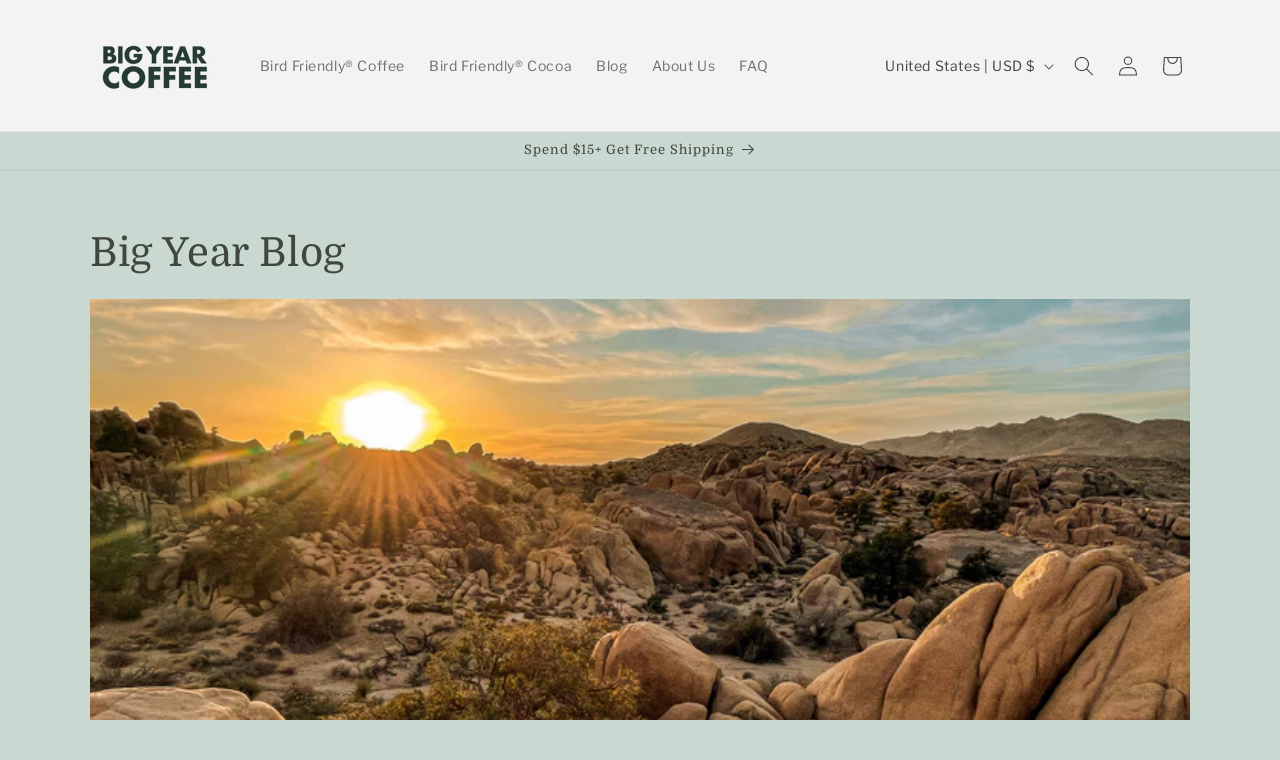

--- FILE ---
content_type: application/x-javascript
request_url: https://app.sealsubscriptions.com/shopify/public/status/shop/bigyearcoffee.myshopify.com.js?1769206225
body_size: -296
content:
var sealsubscriptions_settings_updated='1767942379c';